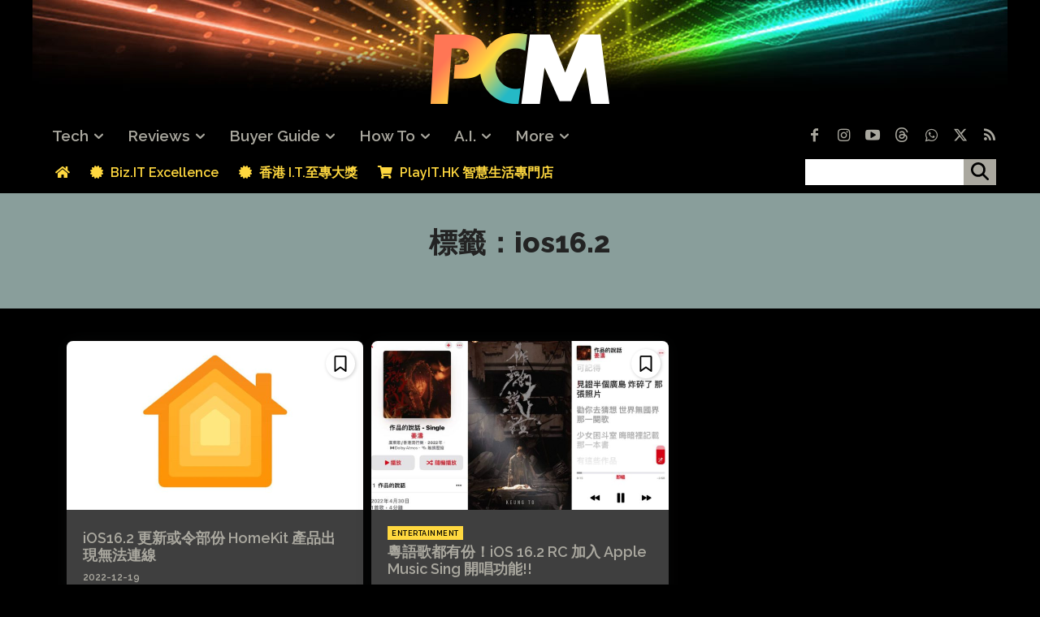

--- FILE ---
content_type: text/html; charset=utf-8
request_url: https://www.google.com/recaptcha/api2/aframe
body_size: 268
content:
<!DOCTYPE HTML><html><head><meta http-equiv="content-type" content="text/html; charset=UTF-8"></head><body><script nonce="3oQuk7f2dUalhRR6zB6vOw">/** Anti-fraud and anti-abuse applications only. See google.com/recaptcha */ try{var clients={'sodar':'https://pagead2.googlesyndication.com/pagead/sodar?'};window.addEventListener("message",function(a){try{if(a.source===window.parent){var b=JSON.parse(a.data);var c=clients[b['id']];if(c){var d=document.createElement('img');d.src=c+b['params']+'&rc='+(localStorage.getItem("rc::a")?sessionStorage.getItem("rc::b"):"");window.document.body.appendChild(d);sessionStorage.setItem("rc::e",parseInt(sessionStorage.getItem("rc::e")||0)+1);localStorage.setItem("rc::h",'1769541365835');}}}catch(b){}});window.parent.postMessage("_grecaptcha_ready", "*");}catch(b){}</script></body></html>